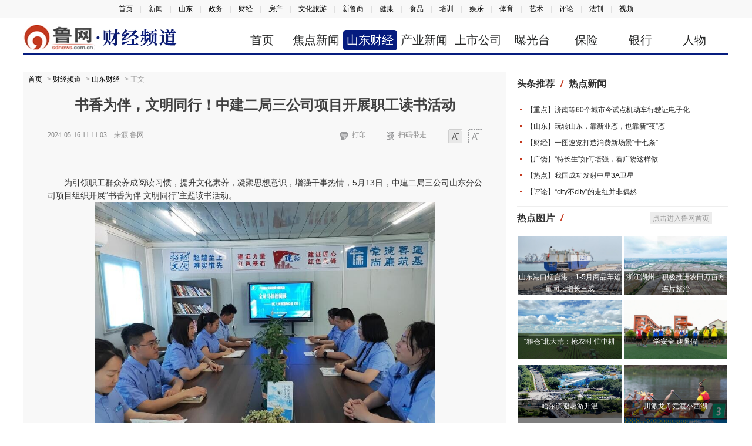

--- FILE ---
content_type: text/html; charset=utf-8
request_url: http://f.sdnews.com.cn/sdcj/202405/t20240516_4388842.htm
body_size: 2593
content:
<!DOCTYPE html>
<html>
<head>
<meta http-equiv="Content-Type" content="text/html; charset=utf-8" />
<meta name="viewport" content="width=device-width, initial-scale=1.0, minimum-scale=1.0, maximum-scale=1.0, user-scalabel=no">
<meta name="apple-mobile-web-app-capable" content="yes">
<meta name="apple-mobile-web-app-status-bar-style" content="black">
<title>书香为伴，文明同行！中建二局三公司项目开展职工读书活动 - 鲁网财经频道</title>
<meta name="keywords" content=",职工读书,项目,阅读,分享活动,文化">
<meta name="description" content="为引领职工群众养成阅读习惯，提升文化素养，凝聚思想意识，增强干事热情，5月13日，中建二局三公司山东分公司项目组织开展“书香为伴 文明同行”主题读书活动。">
<link href="//skins.sdnews.com.cn/public/css/main.css?20211023113" rel="stylesheet" type="text/css" />
<link href="//skins.sdnews.com.cn/public/css/main_73.css?20211091" rel="stylesheet" type="text/css" />
<script src="//skins.sdnews.com.cn/public/js/jquery.min.js?2021" type="text/javascript"></script>
</head>

<body class="w12">
<div class="TopNav">
  <script src="//skins.sdnews.com.cn/public/js/topnav.js" type="text/javascript"></script>
</div>
 <script src="//skins.sdnews.com.cn/public/js/head.js?2021" type="text/javascript"></script>
<div class="bk10"></div>


<div class="main">
  <div class="main10 w">
  <div class="endContent">
    <div class="lujing">
  	<a href="//www.sdnews.com.cn">首页</a> &gt; <a href="/" target="_blank" title="财经频道">财经频道</a> &gt; <a href="http://f.sdnews.com.cn/sdcj/">山东财经</a> > 正文
	</div>
	<h1>书香为伴，文明同行！中建二局三公司项目开展职工读书活动</h1>
	<div class="bb info">
		<span>2024-05-16 11:11:03　来源:鲁网</span>
			<a href="#" id="fontX" class="1">大字体</a>
			<a href="#" id="fontM" class="0">小字体</a>
			<a href="#" id="saoma">扫码带走<div id="output"></div></a>
			<a href="javascript:window.print();" id="print">打印</a>
	</div>
      
	<div id="endText"><p style="margin-bottom: 20px; line-height:1.6; font-family: Arial, Microsoft YaHei, sans-serif, Helvetica;">  为引领职工群众养成阅读习惯，提升文化素养，凝聚思想意识，增强干事热情，5月13日，中建二局三公司山东分公司项目组织开展“书香为伴 文明同行”主题读书活动。<img src="//pic01.sdnews.com.cn/img/2024/05/16/1uCuXO-1715829019233.4177.jpg" data-title="" class="fr-fic fr-dib"></p><p style="margin-bottom: 20px; line-height:1.6; font-family: Arial, Microsoft YaHei, sans-serif, Helvetica;">  在青岛智慧新城B8地块项目的职工书屋里，项目副书记谈跃带领着青年职工开展读书分享会，领读学习书籍《大国重器的诗意文化》中的部分篇章，青年员工们结合生活和工作实际分享在书中获得的思考与启发，现场浓郁的书香氛围让大家沉浸其中，大家你一言我一语分享着感悟，每一位参与者都畅所欲言、各抒己见，大家沉浸在阅读中，感受着文字的魅力，享受着阅读的美妙时光。</p><p style="margin-bottom: 20px; line-height:1.6; font-family: Arial, Microsoft YaHei, sans-serif, Helvetica;">  “阅读《大国重器的诗意文化》时，我深深地被书中所展现的文化魅力和趣味知识所吸引，天问、嫦娥、羲和、天宫、祝融、彩云……这些优美的名字，现在不仅能让人想起那些动人的传说故事，更是这些大国重器呈现中华文化生命力与中国人名智慧的体现。读完这本书也让我明白，发展不仅仅是科技和经济的进步，更是文化的传承和创新。这次读书分享活动对我们培养阅读兴趣非常有帮助，大家分享交流的过程既有趣又轻松自在，希望下次也能继续参与。”青年员工刘东锐说道。</p><p style="margin-bottom: 20px; line-height:1.6; font-family: Arial, Microsoft YaHei, sans-serif, Helvetica;">  此次职工读书活动，通过共读经典、阅读分享和好书推荐等多种形式，切实激发了职工们的阅读热情，同时也促进了职工间的交流与思想碰撞。此外，项目青年职工还通过读书征文、视频作品推荐等形式，分享表达阅读感悟及阅读收获。</p>	<div class="cc zrbj">责任编辑：赵睿</div>
	</div>
  
  <div class="cc fx"><script src="//skins.sdnews.com.cn/public/js/share.js" type="text/javascript"></script></div>
   <div class="cc keys">
            	<div class="c">
                	<font>新闻关键词：</font><span class="keyword"><a href="//www.sdnews.com.cn/tag/" class="blue"></a><a href="//www.sdnews.com.cn/tag/%E8%81%8C%E5%B7%A5%E8%AF%BB%E4%B9%A6" class="blue">职工读书</a><a href="//www.sdnews.com.cn/tag/%E9%A1%B9%E7%9B%AE" class="blue">项目</a><a href="//www.sdnews.com.cn/tag/%E9%98%85%E8%AF%BB" class="blue">阅读</a><a href="//www.sdnews.com.cn/tag/%E5%88%86%E4%BA%AB%E6%B4%BB%E5%8A%A8" class="blue">分享活动</a></span>
            	</div>
<ul class="list">
    
    
   
</ul>
	     </div>
        <div class="cc jrtj">
	        <script src="//skins.sdnews.com.cn/public/js/jrtj.js" type="text/javascript"></script>
	     </div>
 </div>

<div class="main5_y">
	<script src="//skins.sdnews.com.cn/public/js/right.js?2021" type="text/javascript"></script>
 </div>
 </div>
</div>
<script>
var docurl = document.URL;
var doctitle = "书香为伴，文明同行！中建二局三公司项目开展职工读书活动 - 鲁网";
var docthumb = "https://skins.sdnews.com.cn/2018/lypd/images/lwlogo.jpg";
var doccon = "为引领职工群众养成阅读习惯，提升文化素养，凝聚思想意识，增强干事热情，5月13日，中建二局三公司山东分公司项目组织开展“书香为伴 文明同行”主题读书活动。";
if(docthumb=="")
	docthumb = "https://skins.sdnews.com.cn/2018/lypd/images/lwlogo.jpg"
</script>
<script src="//skins.sdnews.com.cn/public/js/footer.js" type="text/javascript"></script>
</body>
</html>

--- FILE ---
content_type: text/css
request_url: http://skins.sdnews.com.cn/public/css/main_73.css?20211091
body_size: 216
content:
.headtop{border-bottom: 3px solid #061c7f;}
.keys, .jrtj{border-top: 3px solid #061c7f;}
.turnPage span{background-color: #061c7f;}
.nav a:hover{background:#061c7f;}
.nav a.on{ background:#061c7f; }

.title .l{background:#061c7f;}
.cat .title .l{background:#061c7f;}
.title .b{background:#061c7f;}
.jd ul li h4 a,.pic p a{color:#061c7f;}
.nav a{padding:0 6px;}